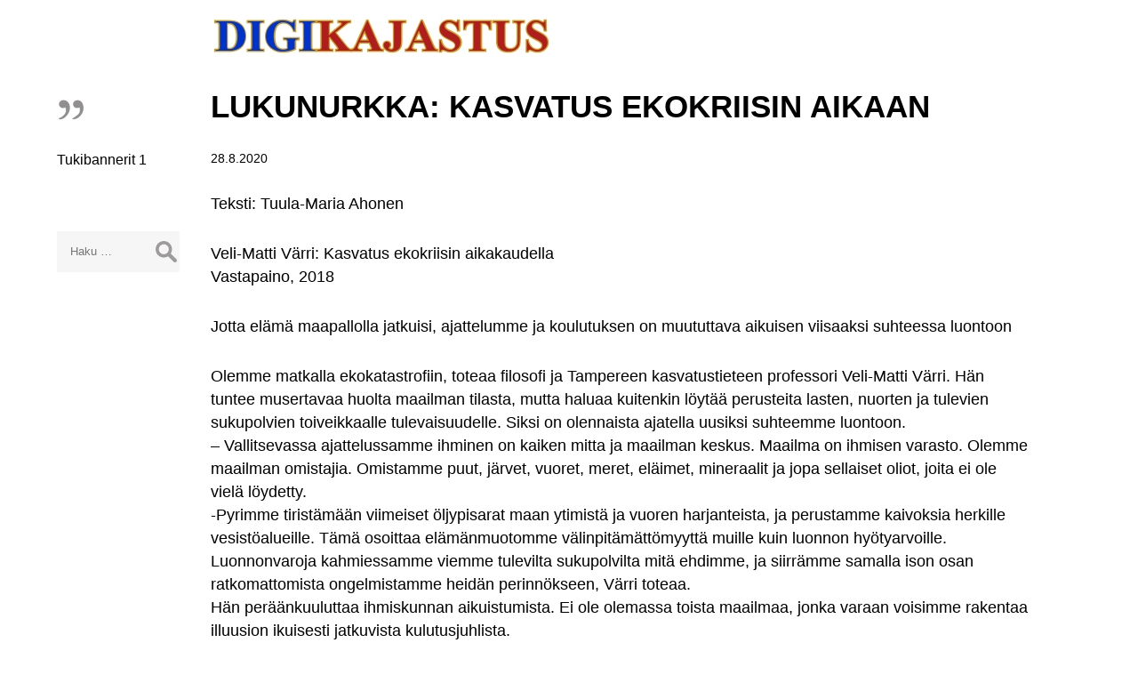

--- FILE ---
content_type: text/html; charset=UTF-8
request_url: http://www.digikajastus.fi/2020/08/28/lukunurkka-kasvatus-ekokriisin-aikaan/
body_size: 8584
content:
<!DOCTYPE html>
<html lang="fi">
<head>
<meta charset="UTF-8" />
<meta name="viewport" content="width=device-width" />
<title>LUKUNURKKA: KASVATUS EKOKRIISIN AIKAAN | Digikajastus</title>
<meta name='robots' content='max-image-preview:large' />
<link rel="alternate" type="application/rss+xml" title="Digikajastus &raquo; syöte" href="http://www.digikajastus.fi/feed/" />
<link rel="alternate" type="application/rss+xml" title="Digikajastus &raquo; kommenttien syöte" href="http://www.digikajastus.fi/comments/feed/" />
<link rel="alternate" title="oEmbed (JSON)" type="application/json+oembed" href="http://www.digikajastus.fi/wp-json/oembed/1.0/embed?url=http%3A%2F%2Fwww.digikajastus.fi%2F2020%2F08%2F28%2Flukunurkka-kasvatus-ekokriisin-aikaan%2F" />
<link rel="alternate" title="oEmbed (XML)" type="text/xml+oembed" href="http://www.digikajastus.fi/wp-json/oembed/1.0/embed?url=http%3A%2F%2Fwww.digikajastus.fi%2F2020%2F08%2F28%2Flukunurkka-kasvatus-ekokriisin-aikaan%2F&#038;format=xml" />
<style id='wp-img-auto-sizes-contain-inline-css' type='text/css'>
img:is([sizes=auto i],[sizes^="auto," i]){contain-intrinsic-size:3000px 1500px}
/*# sourceURL=wp-img-auto-sizes-contain-inline-css */
</style>
<style id='wp-emoji-styles-inline-css' type='text/css'>

	img.wp-smiley, img.emoji {
		display: inline !important;
		border: none !important;
		box-shadow: none !important;
		height: 1em !important;
		width: 1em !important;
		margin: 0 0.07em !important;
		vertical-align: -0.1em !important;
		background: none !important;
		padding: 0 !important;
	}
/*# sourceURL=wp-emoji-styles-inline-css */
</style>
<style id='wp-block-library-inline-css' type='text/css'>
:root{--wp-block-synced-color:#7a00df;--wp-block-synced-color--rgb:122,0,223;--wp-bound-block-color:var(--wp-block-synced-color);--wp-editor-canvas-background:#ddd;--wp-admin-theme-color:#007cba;--wp-admin-theme-color--rgb:0,124,186;--wp-admin-theme-color-darker-10:#006ba1;--wp-admin-theme-color-darker-10--rgb:0,107,160.5;--wp-admin-theme-color-darker-20:#005a87;--wp-admin-theme-color-darker-20--rgb:0,90,135;--wp-admin-border-width-focus:2px}@media (min-resolution:192dpi){:root{--wp-admin-border-width-focus:1.5px}}.wp-element-button{cursor:pointer}:root .has-very-light-gray-background-color{background-color:#eee}:root .has-very-dark-gray-background-color{background-color:#313131}:root .has-very-light-gray-color{color:#eee}:root .has-very-dark-gray-color{color:#313131}:root .has-vivid-green-cyan-to-vivid-cyan-blue-gradient-background{background:linear-gradient(135deg,#00d084,#0693e3)}:root .has-purple-crush-gradient-background{background:linear-gradient(135deg,#34e2e4,#4721fb 50%,#ab1dfe)}:root .has-hazy-dawn-gradient-background{background:linear-gradient(135deg,#faaca8,#dad0ec)}:root .has-subdued-olive-gradient-background{background:linear-gradient(135deg,#fafae1,#67a671)}:root .has-atomic-cream-gradient-background{background:linear-gradient(135deg,#fdd79a,#004a59)}:root .has-nightshade-gradient-background{background:linear-gradient(135deg,#330968,#31cdcf)}:root .has-midnight-gradient-background{background:linear-gradient(135deg,#020381,#2874fc)}:root{--wp--preset--font-size--normal:16px;--wp--preset--font-size--huge:42px}.has-regular-font-size{font-size:1em}.has-larger-font-size{font-size:2.625em}.has-normal-font-size{font-size:var(--wp--preset--font-size--normal)}.has-huge-font-size{font-size:var(--wp--preset--font-size--huge)}.has-text-align-center{text-align:center}.has-text-align-left{text-align:left}.has-text-align-right{text-align:right}.has-fit-text{white-space:nowrap!important}#end-resizable-editor-section{display:none}.aligncenter{clear:both}.items-justified-left{justify-content:flex-start}.items-justified-center{justify-content:center}.items-justified-right{justify-content:flex-end}.items-justified-space-between{justify-content:space-between}.screen-reader-text{border:0;clip-path:inset(50%);height:1px;margin:-1px;overflow:hidden;padding:0;position:absolute;width:1px;word-wrap:normal!important}.screen-reader-text:focus{background-color:#ddd;clip-path:none;color:#444;display:block;font-size:1em;height:auto;left:5px;line-height:normal;padding:15px 23px 14px;text-decoration:none;top:5px;width:auto;z-index:100000}html :where(.has-border-color){border-style:solid}html :where([style*=border-top-color]){border-top-style:solid}html :where([style*=border-right-color]){border-right-style:solid}html :where([style*=border-bottom-color]){border-bottom-style:solid}html :where([style*=border-left-color]){border-left-style:solid}html :where([style*=border-width]){border-style:solid}html :where([style*=border-top-width]){border-top-style:solid}html :where([style*=border-right-width]){border-right-style:solid}html :where([style*=border-bottom-width]){border-bottom-style:solid}html :where([style*=border-left-width]){border-left-style:solid}html :where(img[class*=wp-image-]){height:auto;max-width:100%}:where(figure){margin:0 0 1em}html :where(.is-position-sticky){--wp-admin--admin-bar--position-offset:var(--wp-admin--admin-bar--height,0px)}@media screen and (max-width:600px){html :where(.is-position-sticky){--wp-admin--admin-bar--position-offset:0px}}

/*# sourceURL=wp-block-library-inline-css */
</style><style id='global-styles-inline-css' type='text/css'>
:root{--wp--preset--aspect-ratio--square: 1;--wp--preset--aspect-ratio--4-3: 4/3;--wp--preset--aspect-ratio--3-4: 3/4;--wp--preset--aspect-ratio--3-2: 3/2;--wp--preset--aspect-ratio--2-3: 2/3;--wp--preset--aspect-ratio--16-9: 16/9;--wp--preset--aspect-ratio--9-16: 9/16;--wp--preset--color--black: #000000;--wp--preset--color--cyan-bluish-gray: #abb8c3;--wp--preset--color--white: #ffffff;--wp--preset--color--pale-pink: #f78da7;--wp--preset--color--vivid-red: #cf2e2e;--wp--preset--color--luminous-vivid-orange: #ff6900;--wp--preset--color--luminous-vivid-amber: #fcb900;--wp--preset--color--light-green-cyan: #7bdcb5;--wp--preset--color--vivid-green-cyan: #00d084;--wp--preset--color--pale-cyan-blue: #8ed1fc;--wp--preset--color--vivid-cyan-blue: #0693e3;--wp--preset--color--vivid-purple: #9b51e0;--wp--preset--gradient--vivid-cyan-blue-to-vivid-purple: linear-gradient(135deg,rgb(6,147,227) 0%,rgb(155,81,224) 100%);--wp--preset--gradient--light-green-cyan-to-vivid-green-cyan: linear-gradient(135deg,rgb(122,220,180) 0%,rgb(0,208,130) 100%);--wp--preset--gradient--luminous-vivid-amber-to-luminous-vivid-orange: linear-gradient(135deg,rgb(252,185,0) 0%,rgb(255,105,0) 100%);--wp--preset--gradient--luminous-vivid-orange-to-vivid-red: linear-gradient(135deg,rgb(255,105,0) 0%,rgb(207,46,46) 100%);--wp--preset--gradient--very-light-gray-to-cyan-bluish-gray: linear-gradient(135deg,rgb(238,238,238) 0%,rgb(169,184,195) 100%);--wp--preset--gradient--cool-to-warm-spectrum: linear-gradient(135deg,rgb(74,234,220) 0%,rgb(151,120,209) 20%,rgb(207,42,186) 40%,rgb(238,44,130) 60%,rgb(251,105,98) 80%,rgb(254,248,76) 100%);--wp--preset--gradient--blush-light-purple: linear-gradient(135deg,rgb(255,206,236) 0%,rgb(152,150,240) 100%);--wp--preset--gradient--blush-bordeaux: linear-gradient(135deg,rgb(254,205,165) 0%,rgb(254,45,45) 50%,rgb(107,0,62) 100%);--wp--preset--gradient--luminous-dusk: linear-gradient(135deg,rgb(255,203,112) 0%,rgb(199,81,192) 50%,rgb(65,88,208) 100%);--wp--preset--gradient--pale-ocean: linear-gradient(135deg,rgb(255,245,203) 0%,rgb(182,227,212) 50%,rgb(51,167,181) 100%);--wp--preset--gradient--electric-grass: linear-gradient(135deg,rgb(202,248,128) 0%,rgb(113,206,126) 100%);--wp--preset--gradient--midnight: linear-gradient(135deg,rgb(2,3,129) 0%,rgb(40,116,252) 100%);--wp--preset--font-size--small: 13px;--wp--preset--font-size--medium: 20px;--wp--preset--font-size--large: 36px;--wp--preset--font-size--x-large: 42px;--wp--preset--spacing--20: 0.44rem;--wp--preset--spacing--30: 0.67rem;--wp--preset--spacing--40: 1rem;--wp--preset--spacing--50: 1.5rem;--wp--preset--spacing--60: 2.25rem;--wp--preset--spacing--70: 3.38rem;--wp--preset--spacing--80: 5.06rem;--wp--preset--shadow--natural: 6px 6px 9px rgba(0, 0, 0, 0.2);--wp--preset--shadow--deep: 12px 12px 50px rgba(0, 0, 0, 0.4);--wp--preset--shadow--sharp: 6px 6px 0px rgba(0, 0, 0, 0.2);--wp--preset--shadow--outlined: 6px 6px 0px -3px rgb(255, 255, 255), 6px 6px rgb(0, 0, 0);--wp--preset--shadow--crisp: 6px 6px 0px rgb(0, 0, 0);}:where(.is-layout-flex){gap: 0.5em;}:where(.is-layout-grid){gap: 0.5em;}body .is-layout-flex{display: flex;}.is-layout-flex{flex-wrap: wrap;align-items: center;}.is-layout-flex > :is(*, div){margin: 0;}body .is-layout-grid{display: grid;}.is-layout-grid > :is(*, div){margin: 0;}:where(.wp-block-columns.is-layout-flex){gap: 2em;}:where(.wp-block-columns.is-layout-grid){gap: 2em;}:where(.wp-block-post-template.is-layout-flex){gap: 1.25em;}:where(.wp-block-post-template.is-layout-grid){gap: 1.25em;}.has-black-color{color: var(--wp--preset--color--black) !important;}.has-cyan-bluish-gray-color{color: var(--wp--preset--color--cyan-bluish-gray) !important;}.has-white-color{color: var(--wp--preset--color--white) !important;}.has-pale-pink-color{color: var(--wp--preset--color--pale-pink) !important;}.has-vivid-red-color{color: var(--wp--preset--color--vivid-red) !important;}.has-luminous-vivid-orange-color{color: var(--wp--preset--color--luminous-vivid-orange) !important;}.has-luminous-vivid-amber-color{color: var(--wp--preset--color--luminous-vivid-amber) !important;}.has-light-green-cyan-color{color: var(--wp--preset--color--light-green-cyan) !important;}.has-vivid-green-cyan-color{color: var(--wp--preset--color--vivid-green-cyan) !important;}.has-pale-cyan-blue-color{color: var(--wp--preset--color--pale-cyan-blue) !important;}.has-vivid-cyan-blue-color{color: var(--wp--preset--color--vivid-cyan-blue) !important;}.has-vivid-purple-color{color: var(--wp--preset--color--vivid-purple) !important;}.has-black-background-color{background-color: var(--wp--preset--color--black) !important;}.has-cyan-bluish-gray-background-color{background-color: var(--wp--preset--color--cyan-bluish-gray) !important;}.has-white-background-color{background-color: var(--wp--preset--color--white) !important;}.has-pale-pink-background-color{background-color: var(--wp--preset--color--pale-pink) !important;}.has-vivid-red-background-color{background-color: var(--wp--preset--color--vivid-red) !important;}.has-luminous-vivid-orange-background-color{background-color: var(--wp--preset--color--luminous-vivid-orange) !important;}.has-luminous-vivid-amber-background-color{background-color: var(--wp--preset--color--luminous-vivid-amber) !important;}.has-light-green-cyan-background-color{background-color: var(--wp--preset--color--light-green-cyan) !important;}.has-vivid-green-cyan-background-color{background-color: var(--wp--preset--color--vivid-green-cyan) !important;}.has-pale-cyan-blue-background-color{background-color: var(--wp--preset--color--pale-cyan-blue) !important;}.has-vivid-cyan-blue-background-color{background-color: var(--wp--preset--color--vivid-cyan-blue) !important;}.has-vivid-purple-background-color{background-color: var(--wp--preset--color--vivid-purple) !important;}.has-black-border-color{border-color: var(--wp--preset--color--black) !important;}.has-cyan-bluish-gray-border-color{border-color: var(--wp--preset--color--cyan-bluish-gray) !important;}.has-white-border-color{border-color: var(--wp--preset--color--white) !important;}.has-pale-pink-border-color{border-color: var(--wp--preset--color--pale-pink) !important;}.has-vivid-red-border-color{border-color: var(--wp--preset--color--vivid-red) !important;}.has-luminous-vivid-orange-border-color{border-color: var(--wp--preset--color--luminous-vivid-orange) !important;}.has-luminous-vivid-amber-border-color{border-color: var(--wp--preset--color--luminous-vivid-amber) !important;}.has-light-green-cyan-border-color{border-color: var(--wp--preset--color--light-green-cyan) !important;}.has-vivid-green-cyan-border-color{border-color: var(--wp--preset--color--vivid-green-cyan) !important;}.has-pale-cyan-blue-border-color{border-color: var(--wp--preset--color--pale-cyan-blue) !important;}.has-vivid-cyan-blue-border-color{border-color: var(--wp--preset--color--vivid-cyan-blue) !important;}.has-vivid-purple-border-color{border-color: var(--wp--preset--color--vivid-purple) !important;}.has-vivid-cyan-blue-to-vivid-purple-gradient-background{background: var(--wp--preset--gradient--vivid-cyan-blue-to-vivid-purple) !important;}.has-light-green-cyan-to-vivid-green-cyan-gradient-background{background: var(--wp--preset--gradient--light-green-cyan-to-vivid-green-cyan) !important;}.has-luminous-vivid-amber-to-luminous-vivid-orange-gradient-background{background: var(--wp--preset--gradient--luminous-vivid-amber-to-luminous-vivid-orange) !important;}.has-luminous-vivid-orange-to-vivid-red-gradient-background{background: var(--wp--preset--gradient--luminous-vivid-orange-to-vivid-red) !important;}.has-very-light-gray-to-cyan-bluish-gray-gradient-background{background: var(--wp--preset--gradient--very-light-gray-to-cyan-bluish-gray) !important;}.has-cool-to-warm-spectrum-gradient-background{background: var(--wp--preset--gradient--cool-to-warm-spectrum) !important;}.has-blush-light-purple-gradient-background{background: var(--wp--preset--gradient--blush-light-purple) !important;}.has-blush-bordeaux-gradient-background{background: var(--wp--preset--gradient--blush-bordeaux) !important;}.has-luminous-dusk-gradient-background{background: var(--wp--preset--gradient--luminous-dusk) !important;}.has-pale-ocean-gradient-background{background: var(--wp--preset--gradient--pale-ocean) !important;}.has-electric-grass-gradient-background{background: var(--wp--preset--gradient--electric-grass) !important;}.has-midnight-gradient-background{background: var(--wp--preset--gradient--midnight) !important;}.has-small-font-size{font-size: var(--wp--preset--font-size--small) !important;}.has-medium-font-size{font-size: var(--wp--preset--font-size--medium) !important;}.has-large-font-size{font-size: var(--wp--preset--font-size--large) !important;}.has-x-large-font-size{font-size: var(--wp--preset--font-size--x-large) !important;}
/*# sourceURL=global-styles-inline-css */
</style>

<style id='classic-theme-styles-inline-css' type='text/css'>
/*! This file is auto-generated */
.wp-block-button__link{color:#fff;background-color:#32373c;border-radius:9999px;box-shadow:none;text-decoration:none;padding:calc(.667em + 2px) calc(1.333em + 2px);font-size:1.125em}.wp-block-file__button{background:#32373c;color:#fff;text-decoration:none}
/*# sourceURL=/wp-includes/css/classic-themes.min.css */
</style>
<link rel='stylesheet' id='digikajastus-style-css' href='http://www.digikajastus.fi/wpcore/wp-content/themes/digikajastus_theme/style.css?ver=6.9' type='text/css' media='all' />
<script type="text/javascript" src="http://www.digikajastus.fi/wpcore/wp-includes/js/jquery/jquery.min.js?ver=3.7.1" id="jquery-core-js"></script>
<script type="text/javascript" src="http://www.digikajastus.fi/wpcore/wp-includes/js/jquery/jquery-migrate.min.js?ver=3.4.1" id="jquery-migrate-js"></script>
<script type="text/javascript" src="http://www.digikajastus.fi/wpcore/wp-content/themes/digikajastus_theme/js/videos.js?ver=6.9" id="digikajastus-videos-js"></script>
<script type="text/javascript" id="digikajastus-videos-js-after">
/* <![CDATA[ */
jQuery(document).ready(function($){$("#wrapper").vids();});
//# sourceURL=digikajastus-videos-js-after
/* ]]> */
</script>
<link rel="https://api.w.org/" href="http://www.digikajastus.fi/wp-json/" /><link rel="alternate" title="JSON" type="application/json" href="http://www.digikajastus.fi/wp-json/wp/v2/posts/4450" /><link rel="EditURI" type="application/rsd+xml" title="RSD" href="http://www.digikajastus.fi/wpcore/xmlrpc.php?rsd" />
<meta name="generator" content="WordPress 6.9" />
<link rel="canonical" href="http://www.digikajastus.fi/2020/08/28/lukunurkka-kasvatus-ekokriisin-aikaan/" />
<link rel='shortlink' href='http://www.digikajastus.fi/?p=4450' />
<link rel="icon" href="http://www.digikajastus.fi/wpcore/wp-content/uploads/2020/09/cropped-digikajastus_favicon-32x32.png" sizes="32x32" />
<link rel="icon" href="http://www.digikajastus.fi/wpcore/wp-content/uploads/2020/09/cropped-digikajastus_favicon-192x192.png" sizes="192x192" />
<link rel="apple-touch-icon" href="http://www.digikajastus.fi/wpcore/wp-content/uploads/2020/09/cropped-digikajastus_favicon-180x180.png" />
<meta name="msapplication-TileImage" content="http://www.digikajastus.fi/wpcore/wp-content/uploads/2020/09/cropped-digikajastus_favicon-270x270.png" />
</head>
<body class="wp-singular post-template-default single single-post postid-4450 single-format-standard wp-theme-digikajastus_theme">
<a href="#content" class="skip-link screen-reader-text">Skip to the content</a><div id="wrapper" class="hfeed">
<header id="header" role="banner"><a href="/" ><img src="http://www.digikajastus.fi/wpcore/wp-content/themes/digikajastus_theme/graphics/transp_pixel.png" width="1" height="1" alt="" id="header_logolink" /></a>
<div id="branding">
<div id="site-title">
</div>
<div id="site-description"></div>
</div>
<div id="search"><form role="search" method="get" class="search-form" action="http://www.digikajastus.fi/">
				<label>
					<span class="screen-reader-text">Haku:</span>
					<input type="search" class="search-field" placeholder="Haku &hellip;" value="" name="s" />
				</label>
				<input type="submit" class="search-submit" value="Hae" />
			</form></div>
</nav>
</header>
<div id="container">
<main id="content" role="main">
<article id="post-4450" class="post-4450 post type-post status-publish format-standard hentry category-yleinen">
<header>
<h1 class="entry-title"><a href="http://www.digikajastus.fi/2020/08/28/lukunurkka-kasvatus-ekokriisin-aikaan/" title="LUKUNURKKA: KASVATUS EKOKRIISIN AIKAAN" rel="bookmark">LUKUNURKKA: KASVATUS EKOKRIISIN AIKAAN</a>
</h1> <div class="entry-meta">
<time class="entry-date" datetime="2020-08-28T20:58:09+03:00" title="2020-08-28T20:58:09+03:00">28.8.2020</time>
</div></header>
<div class="entry-content">
<p>Teksti: Tuula-Maria Ahonen</p>
<p>Veli-Matti Värri: Kasvatus ekokriisin aikakaudella<br />
Vastapaino, 2018</p>
<p>Jotta elämä maapallolla jatkuisi, ajattelumme ja koulutuksen on muututtava aikuisen viisaaksi suhteessa luontoon</p>
<p>Olemme matkalla ekokatastrofiin, toteaa filosofi ja Tampereen kasvatustieteen professori Veli-Matti Värri. Hän tuntee musertavaa huolta maailman tilasta, mutta haluaa kuitenkin löytää perusteita lasten, nuorten ja tulevien sukupolvien toiveikkaalle tulevaisuudelle. Siksi on olennaista ajatella uusiksi suhteemme luontoon.<br />
&#8211; Vallitsevassa ajattelussamme ihminen on kaiken mitta ja maailman keskus. Maailma on ihmisen varasto. Olemme maailman omistajia. Omistamme puut, järvet, vuoret, meret, eläimet, mineraalit ja jopa sellaiset oliot, joita ei ole vielä löydetty.<br />
-Pyrimme tiristämään viimeiset öljypisarat maan ytimistä ja vuoren harjanteista, ja perustamme kaivoksia herkille vesistöalueille. Tämä osoittaa elämänmuotomme välinpitämättömyyttä muille kuin luonnon hyötyarvoille. Luonnonvaroja kahmiessamme viemme tulevilta sukupolvilta mitä ehdimme, ja siirrämme samalla ison osan ratkomattomista ongelmistamme heidän perinnökseen, Värri toteaa.<br />
Hän peräänkuuluttaa ihmiskunnan aikuistumista. Ei ole olemassa toista maailmaa, jonka varaan voisimme rakentaa illuusion ikuisesti jatkuvista kulutusjuhlista.<br />
&#8211; Jos ilmastonmuutoksen pahimmat skenaariot toteutuvat, parhaillaan lapsuus- ja nuoruusikäiset joutuvat kokemaan elinaikanaan järisyttäviä mullistuksia. Jotta voisimme hidastaa tai estää ihmisen luomaa tuhoa, olisi toimittava elämää suojelevasti jo nyt.</p>
<p>Aikuinen ihminen voi ja hänen täytyy kasvattaa itseään</p>
<p>&#8211; Elämänmuotomme on tuhoisa ja tiedämme sen, mutta enemmistö jatkaa elämäänsä kuten ennenkin, Värri toteaa.<br />
&#8211; Inhimillisyyden erityislaatu on ihmisen henkisessä kyvyssä, kyvyssä tulkita itseään ja kokea vastuuta itsestään ja suhteestaan maailmaan. Tämän erityislaatunsa vuoksi ihminen voi ja hänen täytyy kasvattaa itseään.<br />
Värri ei ota esille konkreettisia keinoja. Ilmastoasiantuntijoiden mukaan eniten voi helpottaa ilmastonmuutoksen etenemistä siirtymällä kasvissruokaan ja vähentämällä lentomatkoja.<br />
Kirja pohtii kasvatusta eri tasoilla. Sama maailmankuvallinen sokeus, teknologian ihannointi ja kilpailutalouden ehdoilla toimiminen vallitsee kaikkialla.<br />
Myös yliopisto, entinen sivistyksen kehto, on osa ekokriisiä.<br />
&#8211; Suomalaista yliopistolaitosta on etenkin vuonna 2009 muuttuneen yliopistolain myötä määrätietoisemmin sekä poliittisin päätöksin että yliopistojen omin toimin muokattu kasvuyrityksiksi, joiden olisi menestyttävä innovaatiokapitalistisen kilpailutalouden globaaleilla markkinoilla.<br />
&#8211; Tälle ajattelulle tutkimus ja koulutus ovat markkinatavaraa, joka ei olennaisesti eroa muista markkinoilla olevista palveluista. Nuoresta tutkijasta aina senioriprofessoriin saakka nyky-yliopiston henkilökunnan kokemusmaailmaa kuvaa riittämättömyyden tunne, Värri kuvaa yliopiston henkistä ilmapiiriä.</p>
<p>Millainen on arvokas ihmiselämä?</p>
<p>Värri kehottaa muistamaan ja vaalimaan sitä, mikä ihmisessä on parasta.<br />
-Kasvatuksen tehtävänä on luoda toivoa ja luottamusta elämän arvoon ja merkityksellisyyteen. Viime kädessä on kysymys siitä, millainen on arvokas ihmiselämä.<br />
-Ekologisesti kestämätön elämänmuotomme vaatii muutosta talouden ja politiikan suuntaan ja valmistautumista uudenlaiseen niukkuuden aikaan. Samalla täytyy kuitenkin huolehtia arvokkaan inhimillisen elämän perusteista ja yhteiskunnallisesta oikeudenmukaisuudesta.<br />
-Maailman muuttaminen vaatii kärsivällisyyttä ja odottelua, mutta myös radikalismia ja hyveellisiä, rohkeita yksilöitä esikuviksi, Värri rohkaisee kansalaisaktiivisuuteen.<br />
Kirjan ongelmana on aika paljon filosofinen, vaikeasti ymmärrettävä kielenkäyttö. Mutta koska kirjan ydinsanoma on mitä tärkein, toivottavasti kirjasta tehdään myös helppolukuisempi versio!</p>
<div class="entry-links"></div>
</div><footer class="entry-footer">
</footer>
</article><footer class="footer">

	<nav class="navigation post-navigation" aria-label="Artikkelit">
		<h2 class="screen-reader-text">Artikkelien selaus</h2>
		<div class="nav-links"><div class="nav-previous"><a href="http://www.digikajastus.fi/2020/08/28/elama-on-tassa-ja-nyt-2/" rel="prev"><span class="meta-nav">&larr;</span> ELÄMÄ ON TÄSSÄ JA NYT</a></div><div class="nav-next"><a href="http://www.digikajastus.fi/2020/08/28/pisteita-koiranunta-joka-lahtoon-2/" rel="next">PISTEITÄ: KOIRANUNTA JOKA LÄHTÖÖN <span class="meta-nav">&rarr;</span></a></div></div>
	</nav></footer>
</main>
<aside id="sidebar" role="complementary">
<div id="primary" class="widget-area">
<ul class="xoxo">
<li id="nav_menu-3" class="widget-container widget_nav_menu"><div class="menu-paavalikko-container"><ul id="menu-paavalikko" class="menu"><li id="menu-item-7653" class="menu-item menu-item-type-post_type menu-item-object-page menu-item-7653"><a href="http://www.digikajastus.fi/tukibannerit/">Tukibannerit 1</a></li>
</ul></div></li><li id="search-2" class="widget-container widget_search"><form role="search" method="get" class="search-form" action="http://www.digikajastus.fi/">
				<label>
					<span class="screen-reader-text">Haku:</span>
					<input type="search" class="search-field" placeholder="Haku &hellip;" value="" name="s" />
				</label>
				<input type="submit" class="search-submit" value="Hae" />
			</form></li></ul>
</div>
</aside></div>
<footer id="footer" role="contentinfo">
<div id="copyright">
&copy; 2026 Digikajastus

        <aside class="widget" id="visitor-counter">
        <div class="visitor-counter-content" style="color: ; font-family: ;" >
            <p><small>Kävijöitä: 424645</small></p>
        </div>
        </aside>
        
        

</div>
</footer>
</div>
<script type="speculationrules">
{"prefetch":[{"source":"document","where":{"and":[{"href_matches":"/*"},{"not":{"href_matches":["/wpcore/wp-*.php","/wpcore/wp-admin/*","/wpcore/wp-content/uploads/*","/wpcore/wp-content/*","/wpcore/wp-content/plugins/*","/wpcore/wp-content/themes/digikajastus_theme/*","/*\\?(.+)"]}},{"not":{"selector_matches":"a[rel~=\"nofollow\"]"}},{"not":{"selector_matches":".no-prefetch, .no-prefetch a"}}]},"eagerness":"conservative"}]}
</script>
<script>
jQuery(document).ready(function ($) {
var deviceAgent = navigator.userAgent.toLowerCase();
if (deviceAgent.match(/(iphone|ipod|ipad)/)) {
$("html").addClass("ios");
}
if (navigator.userAgent.search("MSIE") >= 0) {
$("html").addClass("ie");
}
else if (navigator.userAgent.search("Chrome") >= 0) {
$("html").addClass("chrome");
}
else if (navigator.userAgent.search("Firefox") >= 0) {
$("html").addClass("firefox");
}
else if (navigator.userAgent.search("Safari") >= 0 && navigator.userAgent.search("Chrome") < 0) {
$("html").addClass("safari");
}
else if (navigator.userAgent.search("Opera") >= 0) {
$("html").addClass("opera");
}
$(".menu-icon").on("click", function () {
$("#menu").toggleClass("toggled");
});
$(".menu-toggle").on("keypress", function(e) {
if(e.which == 13) {
$("#menu").toggleClass("toggled");
}
});
});
</script>
<script id="wp-emoji-settings" type="application/json">
{"baseUrl":"https://s.w.org/images/core/emoji/17.0.2/72x72/","ext":".png","svgUrl":"https://s.w.org/images/core/emoji/17.0.2/svg/","svgExt":".svg","source":{"concatemoji":"http://www.digikajastus.fi/wpcore/wp-includes/js/wp-emoji-release.min.js?ver=6.9"}}
</script>
<script type="module">
/* <![CDATA[ */
/*! This file is auto-generated */
const a=JSON.parse(document.getElementById("wp-emoji-settings").textContent),o=(window._wpemojiSettings=a,"wpEmojiSettingsSupports"),s=["flag","emoji"];function i(e){try{var t={supportTests:e,timestamp:(new Date).valueOf()};sessionStorage.setItem(o,JSON.stringify(t))}catch(e){}}function c(e,t,n){e.clearRect(0,0,e.canvas.width,e.canvas.height),e.fillText(t,0,0);t=new Uint32Array(e.getImageData(0,0,e.canvas.width,e.canvas.height).data);e.clearRect(0,0,e.canvas.width,e.canvas.height),e.fillText(n,0,0);const a=new Uint32Array(e.getImageData(0,0,e.canvas.width,e.canvas.height).data);return t.every((e,t)=>e===a[t])}function p(e,t){e.clearRect(0,0,e.canvas.width,e.canvas.height),e.fillText(t,0,0);var n=e.getImageData(16,16,1,1);for(let e=0;e<n.data.length;e++)if(0!==n.data[e])return!1;return!0}function u(e,t,n,a){switch(t){case"flag":return n(e,"\ud83c\udff3\ufe0f\u200d\u26a7\ufe0f","\ud83c\udff3\ufe0f\u200b\u26a7\ufe0f")?!1:!n(e,"\ud83c\udde8\ud83c\uddf6","\ud83c\udde8\u200b\ud83c\uddf6")&&!n(e,"\ud83c\udff4\udb40\udc67\udb40\udc62\udb40\udc65\udb40\udc6e\udb40\udc67\udb40\udc7f","\ud83c\udff4\u200b\udb40\udc67\u200b\udb40\udc62\u200b\udb40\udc65\u200b\udb40\udc6e\u200b\udb40\udc67\u200b\udb40\udc7f");case"emoji":return!a(e,"\ud83e\u1fac8")}return!1}function f(e,t,n,a){let r;const o=(r="undefined"!=typeof WorkerGlobalScope&&self instanceof WorkerGlobalScope?new OffscreenCanvas(300,150):document.createElement("canvas")).getContext("2d",{willReadFrequently:!0}),s=(o.textBaseline="top",o.font="600 32px Arial",{});return e.forEach(e=>{s[e]=t(o,e,n,a)}),s}function r(e){var t=document.createElement("script");t.src=e,t.defer=!0,document.head.appendChild(t)}a.supports={everything:!0,everythingExceptFlag:!0},new Promise(t=>{let n=function(){try{var e=JSON.parse(sessionStorage.getItem(o));if("object"==typeof e&&"number"==typeof e.timestamp&&(new Date).valueOf()<e.timestamp+604800&&"object"==typeof e.supportTests)return e.supportTests}catch(e){}return null}();if(!n){if("undefined"!=typeof Worker&&"undefined"!=typeof OffscreenCanvas&&"undefined"!=typeof URL&&URL.createObjectURL&&"undefined"!=typeof Blob)try{var e="postMessage("+f.toString()+"("+[JSON.stringify(s),u.toString(),c.toString(),p.toString()].join(",")+"));",a=new Blob([e],{type:"text/javascript"});const r=new Worker(URL.createObjectURL(a),{name:"wpTestEmojiSupports"});return void(r.onmessage=e=>{i(n=e.data),r.terminate(),t(n)})}catch(e){}i(n=f(s,u,c,p))}t(n)}).then(e=>{for(const n in e)a.supports[n]=e[n],a.supports.everything=a.supports.everything&&a.supports[n],"flag"!==n&&(a.supports.everythingExceptFlag=a.supports.everythingExceptFlag&&a.supports[n]);var t;a.supports.everythingExceptFlag=a.supports.everythingExceptFlag&&!a.supports.flag,a.supports.everything||((t=a.source||{}).concatemoji?r(t.concatemoji):t.wpemoji&&t.twemoji&&(r(t.twemoji),r(t.wpemoji)))});
//# sourceURL=http://www.digikajastus.fi/wpcore/wp-includes/js/wp-emoji-loader.min.js
/* ]]> */
</script>
</body>
</html>
